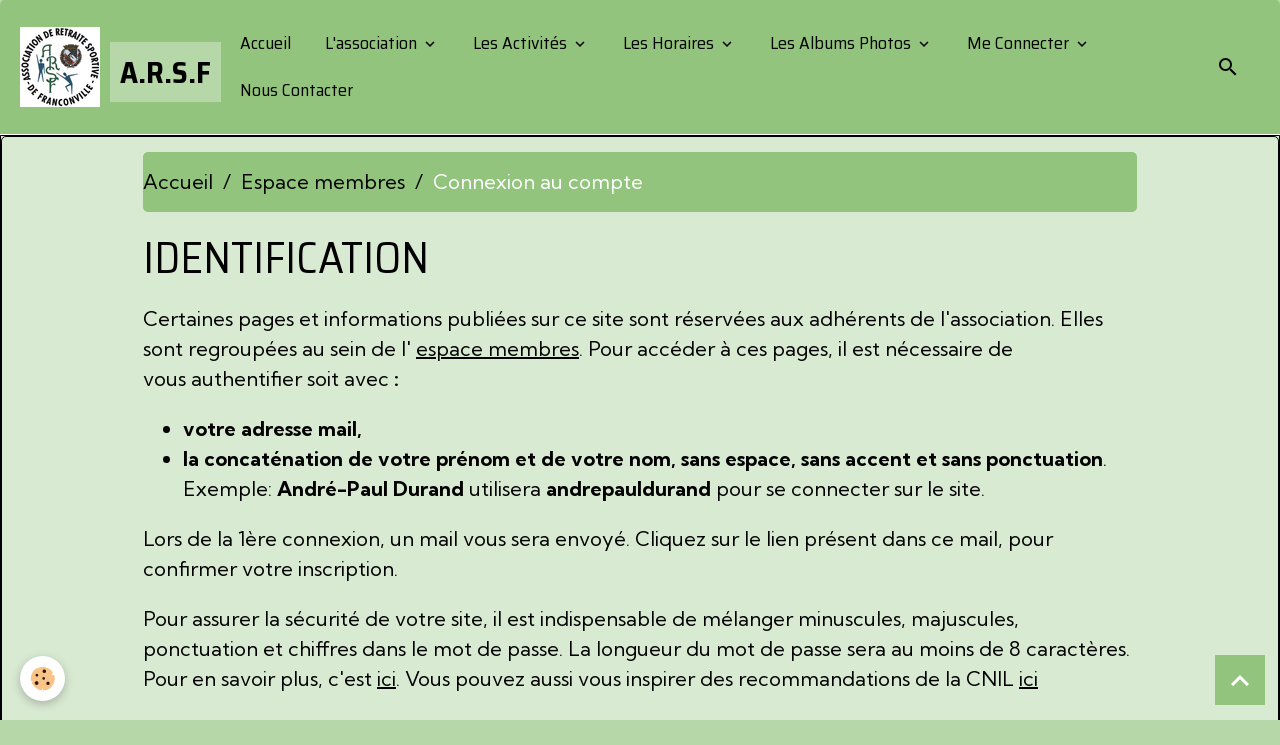

--- FILE ---
content_type: text/html; charset=UTF-8
request_url: https://www.arsf.fr/members/connect/
body_size: 170038
content:

<!DOCTYPE html>
<html lang="fr">
    <head>
        <title>Connexion au compte</title>
        <meta name="theme-color" content="rgb(147, 196, 125)">
        <meta name="msapplication-navbutton-color" content="rgb(147, 196, 125)">
        <!-- METATAGS -->
        <!-- rebirth / basic -->
<!--[if IE]>
<meta http-equiv="X-UA-Compatible" content="IE=edge">
<![endif]-->
<meta charset="utf-8">
<meta name="viewport" content="width=device-width, initial-scale=1, shrink-to-fit=no">
    <link href="//www.arsf.fr/themes/designlines/bottomsite/index.css?v=1763895706" rel="stylesheet">
    <link rel="canonical" href="https://www.arsf.fr/members/connect/">
<meta name="generator" content="e-monsite (e-monsite.com)">

    <link rel="icon" href="https://www.arsf.fr/medias/site/favicon/faticom-arsf-200x200.gif">

<link href="https://fonts.googleapis.com/css?family=Krona%20One:300,400,700%7CKumbh%20Sans:300,400,700%7CMulish:300,400,700%7CSaira%20Semi%20Condensed:300,400,700%7CInter:300,400,700%7CSpecial%20Elite:300,400,700&amp;display=swap" rel="stylesheet">

    
    <link rel="preconnect" href="https://fonts.googleapis.com">
    <link rel="preconnect" href="https://fonts.gstatic.com" crossorigin="anonymous">
    <link href="https://fonts.googleapis.com/css?family=Mulish:300,300italic,400,400italic,700,700italic&display=swap" rel="stylesheet">

    <link href="//www.arsf.fr/themes/combined.css?v=6_1642769533_568" rel="stylesheet">


<link rel="preload" href="//www.arsf.fr/medias/static/themes/bootstrap_v4/js/jquery-3.6.3.min.js?v=26012023" as="script">
<script src="//www.arsf.fr/medias/static/themes/bootstrap_v4/js/jquery-3.6.3.min.js?v=26012023"></script>
<link rel="preload" href="//www.arsf.fr/medias/static/themes/bootstrap_v4/js/popper.min.js?v=31012023" as="script">
<script src="//www.arsf.fr/medias/static/themes/bootstrap_v4/js/popper.min.js?v=31012023"></script>
<link rel="preload" href="//www.arsf.fr/medias/static/themes/bootstrap_v4/js/bootstrap.min.js?v=31012023" as="script">
<script src="//www.arsf.fr/medias/static/themes/bootstrap_v4/js/bootstrap.min.js?v=31012023"></script>
    <script src="//www.arsf.fr/themes/combined.js?v=6_1642769533_568&lang=fr"></script>
<script type="application/ld+json">
    {
        "@context" : "https://schema.org/",
        "@type" : "WebSite",
        "name" : "A.R.S.F",
        "url" : "https://www.arsf.fr/"
    }
</script>




        <!-- //METATAGS -->
            <script src="//www.arsf.fr/medias/static/js/rgpd-cookies/jquery.rgpd-cookies.js?v=700"></script>
    <script>
                                    $(document).ready(function() {
            $.RGPDCookies({
                theme: 'bootstrap_v4',
                site: 'www.arsf.fr',
                privacy_policy_link: '/about/privacypolicy/',
                cookies: [{"id":null,"favicon_url":"https:\/\/ssl.gstatic.com\/analytics\/20210414-01\/app\/static\/analytics_standard_icon.png","enabled":true,"model":"google_analytics","title":"Google Analytics","short_description":"Permet d'analyser les statistiques de consultation de notre site","long_description":"Indispensable pour piloter notre site internet, il permet de mesurer des indicateurs comme l\u2019affluence, les produits les plus consult\u00e9s, ou encore la r\u00e9partition g\u00e9ographique des visiteurs.","privacy_policy_url":"https:\/\/support.google.com\/analytics\/answer\/6004245?hl=fr","slug":"google-analytics"},{"id":null,"favicon_url":"","enabled":true,"model":"addthis","title":"AddThis","short_description":"Partage social","long_description":"Nous utilisons cet outil afin de vous proposer des liens de partage vers des plateformes tiers comme Twitter, Facebook, etc.","privacy_policy_url":"https:\/\/www.oracle.com\/legal\/privacy\/addthis-privacy-policy.html","slug":"addthis"}],
                modal_title: 'Gestion\u0020des\u0020cookies',
                modal_description: 'd\u00E9pose\u0020des\u0020cookies\u0020pour\u0020am\u00E9liorer\u0020votre\u0020exp\u00E9rience\u0020de\u0020navigation,\nmesurer\u0020l\u0027audience\u0020du\u0020site\u0020internet,\u0020afficher\u0020des\u0020publicit\u00E9s\u0020personnalis\u00E9es,\nr\u00E9aliser\u0020des\u0020campagnes\u0020cibl\u00E9es\u0020et\u0020personnaliser\u0020l\u0027interface\u0020du\u0020site.',
                privacy_policy_label: 'Consulter\u0020la\u0020politique\u0020de\u0020confidentialit\u00E9',
                check_all_label: 'Tout\u0020cocher',
                refuse_button: 'Refuser',
                settings_button: 'Param\u00E9trer',
                accept_button: 'Accepter',
                callback: function() {
                    // website google analytics case (with gtag), consent "on the fly"
                    if ('gtag' in window && typeof window.gtag === 'function') {
                        if (window.jsCookie.get('rgpd-cookie-google-analytics') === undefined
                            || window.jsCookie.get('rgpd-cookie-google-analytics') === '0') {
                            gtag('consent', 'update', {
                                'ad_storage': 'denied',
                                'analytics_storage': 'denied'
                            });
                        } else {
                            gtag('consent', 'update', {
                                'ad_storage': 'granted',
                                'analytics_storage': 'granted'
                            });
                        }
                    }
                }
            });
        });
    </script>
        <script async src="https://www.googletagmanager.com/gtag/js?id=G-4VN4372P6E"></script>
<script>
    window.dataLayer = window.dataLayer || [];
    function gtag(){dataLayer.push(arguments);}
    
    gtag('consent', 'default', {
        'ad_storage': 'denied',
        'analytics_storage': 'denied'
    });
    
    gtag('js', new Date());
    gtag('config', 'G-4VN4372P6E');
</script>

        
    <!-- Global site tag (gtag.js) -->
        <script async src="https://www.googletagmanager.com/gtag/js?id=UA-162609252-1"></script>
        <script>
        window.dataLayer = window.dataLayer || [];
        function gtag(){dataLayer.push(arguments);}

gtag('consent', 'default', {
            'ad_storage': 'denied',
            'analytics_storage': 'denied'
        });
        gtag('set', 'allow_ad_personalization_signals', false);
                gtag('js', new Date());
        gtag('config', 'UA-162609252-1');
        gtag('config', 'G-VTWSN0BK6T');
    </script>
                            </head>
    <body id="members_connect" data-template="default">
        

                <!-- BRAND TOP -->
        
        <!-- NAVBAR -->
                                                                                                                <nav class="navbar navbar-expand-lg radius-top" id="navbar" data-animation="sliding">
                                                                    <a aria-label="brand" class="navbar-brand d-inline-flex align-items-center" href="https://www.arsf.fr/">
                                                    <img src="https://www.arsf.fr/medias/site/logos/sigle-arsf-80px.png" alt="A.R.S.F" class="img-fluid brand-logo mr-2 d-inline-block">
                                                                        <span class="brand-titles d-lg-flex flex-column align-items-start">
                            <span class="brand-title d-inline-block">A.R.S.F</span>
                                                        <span class="brand-subtitle d-none">Association Retraite Sportive Franconville</span>
                                                    </span>
                                            </a>
                                                    <button id="buttonBurgerMenu" title="BurgerMenu" class="navbar-toggler collapsed" type="button" data-toggle="collapse" data-target="#menu">
                    <span></span>
                    <span></span>
                    <span></span>
                    <span></span>
                </button>
                <div class="collapse navbar-collapse " id="menu">
                                                                                                                <ul class="navbar-nav navbar-menu nav-all nav-all-left">
                                                                                                                                                                                            <li class="nav-item" data-index="1">
                            <a class="nav-link" href="https://www.arsf.fr/">
                                                                                                                                                                                                                                                            <i class="material-icons fa-home fa-lg"></i>
                                                                Accueil
                            </a>
                                                                                </li>
                                                                                                                                                                                                                                                                            <li class="nav-item dropdown" data-index="2">
                            <a class="nav-link dropdown-toggle" href="https://www.arsf.fr/pages/organisation/">
                                                                                                                                                                                                                                                            <i class="material-icons fa-gears md-sm"></i>
                                                                L'association
                            </a>
                                                                                        <div class="collapse dropdown-menu">
                                    <ul class="list-unstyled">
                                                                                                                                                                                                                                                                    <li>
                                                <a class="dropdown-item" href="https://www.arsf.fr/pages/organisation/le-comite-directeur/">
                                                    Le comité directeur
                                                </a>
                                                                                                                                            </li>
                                                                                                                                                                                                                                                                    <li>
                                                <a class="dropdown-item" href="https://www.arsf.fr/pages/organisation/les-animateurs-arsf/">
                                                    Les Animateurs ARSF
                                                </a>
                                                                                                                                            </li>
                                                                                                                                                                                                                                                                    <li>
                                                <a class="dropdown-item" href="https://www.arsf.fr/pages/organisation/club-informatique/">
                                                    Le Club Info
                                                </a>
                                                                                                                                            </li>
                                                                                                                                                                                                                                                                    <li>
                                                <a class="dropdown-item" href="https://www.arsf.fr/pages/organisation/formation/">
                                                    Formation
                                                </a>
                                                                                                                                            </li>
                                                                                                                                                                                                                                                                                                                                                                                                                <li class="dropdown">
                                                <a class="dropdown-item dropdown-toggle" href="https://www.arsf.fr/pages/organisation/les-instances/">
                                                    Les instances
                                                </a>
                                                                                                                                                    <div class="collapse dropdown-menu dropdown-submenu">
                                                        <ul class="list-unstyled">
                                                                                                                            <li>
                                                                    <a class="dropdown-item" href="https://www.arsf.fr/pages/organisation/les-instances/l-essentiel-de-ffrs-360.html">L' essentiel de FFRS360</a>
                                                                </li>
                                                                                                                            <li>
                                                                    <a class="dropdown-item" href="https://www.arsf.fr/pages/organisation/les-instances/en-savoir-plus-sur-l-association.html">Les Instances</a>
                                                                </li>
                                                                                                                        <li class="dropdown-menu-root">
                                                                <a class="dropdown-item" href="https://www.arsf.fr/pages/organisation/les-instances/">Les instances</a>
                                                            </li>
                                                        </ul>
                                                    </div>
                                                                                            </li>
                                                                                                                                                                                                                                                                    <li>
                                                <a class="dropdown-item" href="https://www.arsf.fr/pages/organisation/adhesion-2021-2022-1725814924-1756130528.html">
                                                    L' adhésion 2025-2026
                                                </a>
                                                                                                                                            </li>
                                                                                                                                                                                                                                                                    <li>
                                                <a class="dropdown-item" href="https://www.arsf.fr/pages/organisation/les-trois-presidents-2.html">
                                                    Les présidents
                                                </a>
                                                                                                                                            </li>
                                                                                                                                                                                                                                                                    <li>
                                                <a class="dropdown-item" href="https://www.arsf.fr/pages/organisation/l-equipe-info.html">
                                                    L' équipe Info
                                                </a>
                                                                                                                                            </li>
                                                                                                                                                                                                                                                                    <li>
                                                <a class="dropdown-item" href="https://www.arsf.fr/pages/organisation/le-site.html">
                                                    Le Site
                                                </a>
                                                                                                                                            </li>
                                                                                                                                                                                                                                                                    <li>
                                                <a class="dropdown-item" href="https://www.arsf.fr/pages/organisation/que-fait-on-dans-notre-association.html">
                                                    Que fait-on à l'ARSF
                                                </a>
                                                                                                                                            </li>
                                                                                                                                                                                                                                                                    <li>
                                                <a class="dropdown-item" href="https://www.arsf.fr/pages/organisation/les-references.html">
                                                    L' annuaire
                                                </a>
                                                                                                                                            </li>
                                                                                <li class="dropdown-menu-root">
                                            <a class="dropdown-item" href="https://www.arsf.fr/pages/organisation/">L'association</a>
                                        </li>
                                    </ul>
                                </div>
                                                    </li>
                                                                                                                                                                                                                                                                            <li class="nav-item dropdown" data-index="3">
                            <a class="nav-link dropdown-toggle" href="https://www.arsf.fr/pages/activites/">
                                                                                                                                                                                                                                                            <i class="material-icons fa-bicycle md-sm"></i>
                                                                Les Activités
                            </a>
                                                                                        <div class="collapse dropdown-menu">
                                    <ul class="list-unstyled">
                                                                                                                                                                                                                                                                    <li>
                                                <a class="dropdown-item" href="https://www.arsf.fr/pages/activites/festivites/">
                                                    Festivités
                                                </a>
                                                                                                                                            </li>
                                                                                                                                                                                                                                                                                                                                                                                                                <li class="dropdown">
                                                <a class="dropdown-item dropdown-toggle" href="https://www.arsf.fr/pages/activites/groupes-musicaux/">
                                                    Groupes musicaux
                                                </a>
                                                                                                                                                    <div class="collapse dropdown-menu dropdown-submenu">
                                                        <ul class="list-unstyled">
                                                                                                                            <li>
                                                                    <a class="dropdown-item" href="https://www.arsf.fr/pages/activites/groupes-musicaux/passeurs-de-reves.html">Passeurs de rêves</a>
                                                                </li>
                                                                                                                        <li class="dropdown-menu-root">
                                                                <a class="dropdown-item" href="https://www.arsf.fr/pages/activites/groupes-musicaux/">Groupes musicaux</a>
                                                            </li>
                                                        </ul>
                                                    </div>
                                                                                            </li>
                                                                                                                                                                                                                                                                                                                                                                                                                <li class="dropdown">
                                                <a class="dropdown-item dropdown-toggle" href="https://www.arsf.fr/pages/activites/indoor/">
                                                    Indoor
                                                </a>
                                                                                                                                                    <div class="collapse dropdown-menu dropdown-submenu">
                                                        <ul class="list-unstyled">
                                                                                                                            <li>
                                                                    <a class="dropdown-item" href="https://www.arsf.fr/pages/activites/indoor/activ-memoire.html">Activ'Mémoire</a>
                                                                </li>
                                                                                                                            <li>
                                                                    <a class="dropdown-item" href="https://www.arsf.fr/pages/activites/indoor/activites-aquatiques.html">Activités aquatiques</a>
                                                                </li>
                                                                                                                            <li>
                                                                    <a class="dropdown-item" href="https://www.arsf.fr/pages/activites/indoor/activites-gymniques.html">Activités gymniques</a>
                                                                </li>
                                                                                                                            <li>
                                                                    <a class="dropdown-item" href="https://www.arsf.fr/pages/activites/indoor/badminton.html">Badminton/Pickleball</a>
                                                                </li>
                                                                                                                            <li>
                                                                    <a class="dropdown-item" href="https://www.arsf.fr/pages/activites/indoor/bowling.html">Bowling</a>
                                                                </li>
                                                                                                                            <li>
                                                                    <a class="dropdown-item" href="https://www.arsf.fr/pages/activites/indoor/country.html">Country</a>
                                                                </li>
                                                                                                                            <li>
                                                                    <a class="dropdown-item" href="https://www.arsf.fr/pages/activites/indoor/activites-dansees.html">Danses en ligne</a>
                                                                </li>
                                                                                                                            <li>
                                                                    <a class="dropdown-item" href="https://www.arsf.fr/pages/activites/indoor/cours-informatique.html">Cours informatique</a>
                                                                </li>
                                                                                                                            <li>
                                                                    <a class="dropdown-item" href="https://www.arsf.fr/pages/activites/indoor/fitness.html">Fitness</a>
                                                                </li>
                                                                                                                            <li>
                                                                    <a class="dropdown-item" href="https://www.arsf.fr/pages/activites/indoor/s-m-s.html">S.M.S.</a>
                                                                </li>
                                                                                                                            <li>
                                                                    <a class="dropdown-item" href="https://www.arsf.fr/pages/activites/indoor/zumba-fitness-streching-1.html">Stretching</a>
                                                                </li>
                                                                                                                            <li>
                                                                    <a class="dropdown-item" href="https://www.arsf.fr/pages/activites/indoor/tennis.html">Tennis</a>
                                                                </li>
                                                                                                                            <li>
                                                                    <a class="dropdown-item" href="https://www.arsf.fr/pages/activites/indoor/tennis-de-table.html">Tennis de table</a>
                                                                </li>
                                                                                                                            <li>
                                                                    <a class="dropdown-item" href="https://www.arsf.fr/pages/activites/indoor/tir-a-l-arc.html">Tir à l'arc</a>
                                                                </li>
                                                                                                                        <li class="dropdown-menu-root">
                                                                <a class="dropdown-item" href="https://www.arsf.fr/pages/activites/indoor/">Indoor</a>
                                                            </li>
                                                        </ul>
                                                    </div>
                                                                                            </li>
                                                                                                                                                                                                                                                                                                                                                                                                                <li class="dropdown">
                                                <a class="dropdown-item dropdown-toggle" href="https://www.arsf.fr/pages/activites/outdoor/">
                                                    Outdoor
                                                </a>
                                                                                                                                                    <div class="collapse dropdown-menu dropdown-submenu">
                                                        <ul class="list-unstyled">
                                                                                                                            <li>
                                                                    <a class="dropdown-item" href="https://www.arsf.fr/pages/activites/outdoor/cyclotourisme.html">Cyclotourisme</a>
                                                                </li>
                                                                                                                            <li>
                                                                    <a class="dropdown-item" href="https://www.arsf.fr/pages/activites/outdoor/golf.html">Golf</a>
                                                                </li>
                                                                                                                            <li>
                                                                    <a class="dropdown-item" href="https://www.arsf.fr/pages/activites/outdoor/marche-nordique.html">Marche nordique</a>
                                                                </li>
                                                                                                                            <li>
                                                                    <a class="dropdown-item" href="https://www.arsf.fr/pages/activites/outdoor/petanque.html">Pétanque</a>
                                                                </li>
                                                                                                                            <li>
                                                                    <a class="dropdown-item" href="https://www.arsf.fr/pages/activites/outdoor/promenades.html">Promenades</a>
                                                                </li>
                                                                                                                            <li>
                                                                    <a class="dropdown-item" href="https://www.arsf.fr/pages/activites/outdoor/randonnee-pedestre-de-proximite.html">Randonnée de proximité</a>
                                                                </li>
                                                                                                                            <li>
                                                                    <a class="dropdown-item" href="https://www.arsf.fr/pages/activites/outdoor/randonnee-pedestre.html">Randonnée pédestre</a>
                                                                </li>
                                                                                                                            <li>
                                                                    <a class="dropdown-item" href="https://www.arsf.fr/pages/activites/outdoor/swin-golf.html">Swin golf</a>
                                                                </li>
                                                                                                                        <li class="dropdown-menu-root">
                                                                <a class="dropdown-item" href="https://www.arsf.fr/pages/activites/outdoor/">Outdoor</a>
                                                            </li>
                                                        </ul>
                                                    </div>
                                                                                            </li>
                                                                                                                                                                                                                                                                                                                                                                                                                <li class="dropdown">
                                                <a class="dropdown-item dropdown-toggle" href="https://www.arsf.fr/pages/activites/activites-culturelles/">
                                                    Jeux
                                                </a>
                                                                                                                                                    <div class="collapse dropdown-menu dropdown-submenu">
                                                        <ul class="list-unstyled">
                                                                                                                            <li>
                                                                    <a class="dropdown-item" href="https://www.arsf.fr/pages/activites/activites-culturelles/jeux-de-societe.html">Jeux de société</a>
                                                                </li>
                                                                                                                            <li>
                                                                    <a class="dropdown-item" href="https://www.arsf.fr/pages/activites/activites-culturelles/tarot.html">Tarot</a>
                                                                </li>
                                                                                                                        <li class="dropdown-menu-root">
                                                                <a class="dropdown-item" href="https://www.arsf.fr/pages/activites/activites-culturelles/">Jeux</a>
                                                            </li>
                                                        </ul>
                                                    </div>
                                                                                            </li>
                                                                                                                                                                                                                                                                                                                                                                                                                <li class="dropdown">
                                                <a class="dropdown-item dropdown-toggle" href="https://www.arsf.fr/pages/activites/sorties-culturelles/">
                                                    Culture
                                                </a>
                                                                                                                                                    <div class="collapse dropdown-menu dropdown-submenu">
                                                        <ul class="list-unstyled">
                                                                                                                            <li>
                                                                    <a class="dropdown-item" href="https://www.arsf.fr/pages/activites/sorties-culturelles/cinema.html">Cinéma</a>
                                                                </li>
                                                                                                                            <li>
                                                                    <a class="dropdown-item" href="https://www.arsf.fr/pages/activites/sorties-culturelles/sorites.html">Sorties</a>
                                                                </li>
                                                                                                                            <li>
                                                                    <a class="dropdown-item" href="https://www.arsf.fr/pages/activites/sorties-culturelles/au-theatre-cet-apres-midi.html">Théâtre</a>
                                                                </li>
                                                                                                                        <li class="dropdown-menu-root">
                                                                <a class="dropdown-item" href="https://www.arsf.fr/pages/activites/sorties-culturelles/">Culture</a>
                                                            </li>
                                                        </ul>
                                                    </div>
                                                                                            </li>
                                                                                                                                                                                                                                                                    <li>
                                                <a class="dropdown-item" href="https://www.arsf.fr/pages/activites/les-petites-mains/">
                                                    Les Petites Mains
                                                </a>
                                                                                                                                            </li>
                                                                                                                                                                                                                                                                    <li>
                                                <a class="dropdown-item" href="https://www.arsf.fr/pages/activites/tourisme/">
                                                    Tourisme
                                                </a>
                                                                                                                                            </li>
                                                                                                                                                                                                                                                                                                                                                                                                                <li class="dropdown">
                                                <a class="dropdown-item dropdown-toggle" href="https://www.arsf.fr/pages/activites/-/">
                                                    ...
                                                </a>
                                                                                                                                                    <div class="collapse dropdown-menu dropdown-submenu">
                                                        <ul class="list-unstyled">
                                                                                                                            <li>
                                                                    <a class="dropdown-item" href="https://www.arsf.fr/pages/activites/-/les-annulations/">Les annulations</a>
                                                                </li>
                                                                                                                            <li>
                                                                    <a class="dropdown-item" href="https://www.arsf.fr/pages/activites/-/les-inscriptions/">Les inscriptions</a>
                                                                </li>
                                                                                                                            <li>
                                                                    <a class="dropdown-item" href="https://www.arsf.fr/pages/activites/-/reservations/">Les réservations</a>
                                                                </li>
                                                                                                                        <li class="dropdown-menu-root">
                                                                <a class="dropdown-item" href="https://www.arsf.fr/pages/activites/-/">...</a>
                                                            </li>
                                                        </ul>
                                                    </div>
                                                                                            </li>
                                                                                <li class="dropdown-menu-root">
                                            <a class="dropdown-item" href="https://www.arsf.fr/pages/activites/">Les Activités</a>
                                        </li>
                                    </ul>
                                </div>
                                                    </li>
                                                                                                                                                                                                                                                                            <li class="nav-item dropdown" data-index="4">
                            <a class="nav-link dropdown-toggle" href="https://www.arsf.fr/agenda/">
                                                                                                                                                                                                                                                            <i class="material-icons fa-calendar fa-lg"></i>
                                                                Les Horaires
                            </a>
                                                                                        <div class="collapse dropdown-menu">
                                    <ul class="list-unstyled">
                                                                                                                                                                                                                                                                                                                                                                                                                <li class="dropdown">
                                                <a class="dropdown-item dropdown-toggle" href="https://www.arsf.fr/agenda/evenements-organises-par-l-association/">
                                                    L'association
                                                </a>
                                                                                                                                                    <div class="collapse dropdown-menu dropdown-submenu">
                                                        <ul class="list-unstyled">
                                                                                                                            <li>
                                                                    <a class="dropdown-item" href="https://www.arsf.fr/agenda/evenements-organises-par-l-association/bureau/" onclick="window.open(this.href);return false;">Bureau</a>
                                                                </li>
                                                                                                                            <li>
                                                                    <a class="dropdown-item" href="https://www.arsf.fr/agenda/evenements-organises-par-l-association/le-comite-directeur/" onclick="window.open(this.href);return false;">Le comité directeur</a>
                                                                </li>
                                                                                                                            <li>
                                                                    <a class="dropdown-item" href="https://www.arsf.fr/agenda/evenements-organises-par-l-association/les-animateurs-arsf/" onclick="window.open(this.href);return false;">Les Animateurs ARSF</a>
                                                                </li>
                                                                                                                            <li>
                                                                    <a class="dropdown-item" href="https://www.arsf.fr/agenda/evenements-organises-par-l-association/formation/" onclick="window.open(this.href);return false;">Formation</a>
                                                                </li>
                                                                                                                        <li class="dropdown-menu-root">
                                                                <a class="dropdown-item" href="https://www.arsf.fr/agenda/evenements-organises-par-l-association/">L'association</a>
                                                            </li>
                                                        </ul>
                                                    </div>
                                                                                            </li>
                                                                                                                                                                                                                                                                    <li>
                                                <a class="dropdown-item" href="https://www.arsf.fr/agenda/festivites/" onclick="window.open(this.href);return false;">
                                                    Festivités
                                                </a>
                                                                                                                                            </li>
                                                                                                                                                                                                                                                                                                                                                                                                                <li class="dropdown">
                                                <a class="dropdown-item dropdown-toggle" href="https://www.arsf.fr/agenda/indoor/">
                                                    Indoor
                                                </a>
                                                                                                                                                    <div class="collapse dropdown-menu dropdown-submenu">
                                                        <ul class="list-unstyled">
                                                                                                                            <li>
                                                                    <a class="dropdown-item" href="https://www.arsf.fr/agenda/indoor/activ-memoire/" onclick="window.open(this.href);return false;">Activ'Mémoire</a>
                                                                </li>
                                                                                                                            <li>
                                                                    <a class="dropdown-item" href="https://www.arsf.fr/agenda/indoor/activites-aquatiques/" onclick="window.open(this.href);return false;">Activités aquatiques</a>
                                                                </li>
                                                                                                                            <li>
                                                                    <a class="dropdown-item" href="https://www.arsf.fr/agenda/indoor/activites-gymniques/" onclick="window.open(this.href);return false;">Activités gymniques</a>
                                                                </li>
                                                                                                                            <li>
                                                                    <a class="dropdown-item" href="https://www.arsf.fr/agenda/indoor/badminton/" onclick="window.open(this.href);return false;">Badminton</a>
                                                                </li>
                                                                                                                            <li>
                                                                    <a class="dropdown-item" href="https://www.arsf.fr/agenda/indoor/bowling/" onclick="window.open(this.href);return false;">Bowling</a>
                                                                </li>
                                                                                                                            <li>
                                                                    <a class="dropdown-item" href="https://www.arsf.fr/agenda/indoor/country/" onclick="window.open(this.href);return false;">Country</a>
                                                                </li>
                                                                                                                            <li>
                                                                    <a class="dropdown-item" href="https://www.arsf.fr/agenda/indoor/cours-d-informatique/" onclick="window.open(this.href);return false;">Cours informatique</a>
                                                                </li>
                                                                                                                            <li>
                                                                    <a class="dropdown-item" href="https://www.arsf.fr/agenda/indoor/activites-dansees/" onclick="window.open(this.href);return false;">Danses en ligne</a>
                                                                </li>
                                                                                                                            <li>
                                                                    <a class="dropdown-item" href="https://www.arsf.fr/agenda/indoor/fitness/" onclick="window.open(this.href);return false;">Fitness</a>
                                                                </li>
                                                                                                                            <li>
                                                                    <a class="dropdown-item" href="https://www.arsf.fr/agenda/indoor/s-m-s/" onclick="window.open(this.href);return false;">S.M.S.</a>
                                                                </li>
                                                                                                                            <li>
                                                                    <a class="dropdown-item" href="https://www.arsf.fr/agenda/indoor/zumba-fitness-stretching/" onclick="window.open(this.href);return false;">Stretching</a>
                                                                </li>
                                                                                                                            <li>
                                                                    <a class="dropdown-item" href="https://www.arsf.fr/agenda/indoor/tennis-de-table/" onclick="window.open(this.href);return false;">Tennis de table</a>
                                                                </li>
                                                                                                                            <li>
                                                                    <a class="dropdown-item" href="https://www.arsf.fr/agenda/indoor/tir-a-l-arc/" onclick="window.open(this.href);return false;">Tir à l'arc</a>
                                                                </li>
                                                                                                                            <li>
                                                                    <a class="dropdown-item" href="https://www.arsf.fr/agenda/indoor/tennis/" onclick="window.open(this.href);return false;">Tennis</a>
                                                                </li>
                                                                                                                        <li class="dropdown-menu-root">
                                                                <a class="dropdown-item" href="https://www.arsf.fr/agenda/indoor/">Indoor</a>
                                                            </li>
                                                        </ul>
                                                    </div>
                                                                                            </li>
                                                                                                                                                                                                                                                                                                                                                                                                                <li class="dropdown">
                                                <a class="dropdown-item dropdown-toggle" href="https://www.arsf.fr/agenda/outdoor/">
                                                    Outdoor
                                                </a>
                                                                                                                                                    <div class="collapse dropdown-menu dropdown-submenu">
                                                        <ul class="list-unstyled">
                                                                                                                            <li>
                                                                    <a class="dropdown-item" href="https://www.arsf.fr/agenda/outdoor/cyclotourisme/" onclick="window.open(this.href);return false;">Cyclotourisme</a>
                                                                </li>
                                                                                                                            <li>
                                                                    <a class="dropdown-item" href="https://www.arsf.fr/agenda/outdoor/golf/" onclick="window.open(this.href);return false;">Golf</a>
                                                                </li>
                                                                                                                            <li>
                                                                    <a class="dropdown-item" href="https://www.arsf.fr/agenda/outdoor/marche-nordique/" onclick="window.open(this.href);return false;">Marche nordique</a>
                                                                </li>
                                                                                                                            <li>
                                                                    <a class="dropdown-item" href="https://www.arsf.fr/agenda/outdoor/petanque/" onclick="window.open(this.href);return false;">Pétanque</a>
                                                                </li>
                                                                                                                            <li>
                                                                    <a class="dropdown-item" href="https://www.arsf.fr/agenda/outdoor/promenades/" onclick="window.open(this.href);return false;">Promenades</a>
                                                                </li>
                                                                                                                            <li>
                                                                    <a class="dropdown-item" href="https://www.arsf.fr/agenda/outdoor/randonnee-pedestre-de-proximite/" onclick="window.open(this.href);return false;">Randonnée de proximité</a>
                                                                </li>
                                                                                                                            <li>
                                                                    <a class="dropdown-item" href="https://www.arsf.fr/agenda/outdoor/randonnee-pedestre/" onclick="window.open(this.href);return false;">Randonnée pédestre</a>
                                                                </li>
                                                                                                                            <li>
                                                                    <a class="dropdown-item" href="https://www.arsf.fr/agenda/outdoor/swin-golf/" onclick="window.open(this.href);return false;">Swin golf</a>
                                                                </li>
                                                                                                                        <li class="dropdown-menu-root">
                                                                <a class="dropdown-item" href="https://www.arsf.fr/agenda/outdoor/">Outdoor</a>
                                                            </li>
                                                        </ul>
                                                    </div>
                                                                                            </li>
                                                                                                                                                                                                                                                                                                                                                                                                                <li class="dropdown">
                                                <a class="dropdown-item dropdown-toggle" href="https://www.arsf.fr/agenda/groupes-musicaux/">
                                                    Groupes musicaux
                                                </a>
                                                                                                                                                    <div class="collapse dropdown-menu dropdown-submenu">
                                                        <ul class="list-unstyled">
                                                                                                                            <li>
                                                                    <a class="dropdown-item" href="https://www.arsf.fr/agenda/groupes-musicaux/passeurs-de-reves/" onclick="window.open(this.href);return false;">Passeurs de rêves</a>
                                                                </li>
                                                                                                                        <li class="dropdown-menu-root">
                                                                <a class="dropdown-item" href="https://www.arsf.fr/agenda/groupes-musicaux/">Groupes musicaux</a>
                                                            </li>
                                                        </ul>
                                                    </div>
                                                                                            </li>
                                                                                                                                                                                                                                                                                                                                                                                                                <li class="dropdown">
                                                <a class="dropdown-item dropdown-toggle" href="https://www.arsf.fr/agenda/jeux/">
                                                    Jeux
                                                </a>
                                                                                                                                                    <div class="collapse dropdown-menu dropdown-submenu">
                                                        <ul class="list-unstyled">
                                                                                                                            <li>
                                                                    <a class="dropdown-item" href="https://www.arsf.fr/agenda/jeux/tarot/" onclick="window.open(this.href);return false;">Tarot</a>
                                                                </li>
                                                                                                                            <li>
                                                                    <a class="dropdown-item" href="https://www.arsf.fr/agenda/jeux/jeux-de-societe/" onclick="window.open(this.href);return false;">Jeux de société</a>
                                                                </li>
                                                                                                                        <li class="dropdown-menu-root">
                                                                <a class="dropdown-item" href="https://www.arsf.fr/agenda/jeux/">Jeux</a>
                                                            </li>
                                                        </ul>
                                                    </div>
                                                                                            </li>
                                                                                                                                                                                                                                                                                                                                                                                                                <li class="dropdown">
                                                <a class="dropdown-item dropdown-toggle" href="https://www.arsf.fr/agenda/activites-culturelles/">
                                                    Culture
                                                </a>
                                                                                                                                                    <div class="collapse dropdown-menu dropdown-submenu">
                                                        <ul class="list-unstyled">
                                                                                                                            <li>
                                                                    <a class="dropdown-item" href="https://www.arsf.fr/agenda/activites-culturelles/cinema/" onclick="window.open(this.href);return false;">Cinéma</a>
                                                                </li>
                                                                                                                            <li>
                                                                    <a class="dropdown-item" href="https://www.arsf.fr/agenda/activites-culturelles/sorties/" onclick="window.open(this.href);return false;">Sorties</a>
                                                                </li>
                                                                                                                            <li>
                                                                    <a class="dropdown-item" href="https://www.arsf.fr/agenda/activites-culturelles/au-theatre-cet-apres-midi/" onclick="window.open(this.href);return false;">Théâtre</a>
                                                                </li>
                                                                                                                        <li class="dropdown-menu-root">
                                                                <a class="dropdown-item" href="https://www.arsf.fr/agenda/activites-culturelles/">Culture</a>
                                                            </li>
                                                        </ul>
                                                    </div>
                                                                                            </li>
                                                                                                                                                                                                                                                                    <li>
                                                <a class="dropdown-item" href="https://www.arsf.fr/agenda/sejours-touristiques/" onclick="window.open(this.href);return false;">
                                                    Tourisme
                                                </a>
                                                                                                                                            </li>
                                                                                                                                                                                                                                                                    <li>
                                                <a class="dropdown-item" href="https://www.arsf.fr/agenda/les-petites-mains/" onclick="window.open(this.href);return false;">
                                                    Les Petites Mains
                                                </a>
                                                                                                                                            </li>
                                                                                                                                                                                                                                                                    <li>
                                                <a class="dropdown-item" href="https://www.arsf.fr/agenda/le-club-info/" onclick="window.open(this.href);return false;">
                                                    Le Club Info
                                                </a>
                                                                                                                                            </li>
                                                                                                                                                                                                                                                                                                                                                                                                                <li class="dropdown">
                                                <a class="dropdown-item dropdown-toggle" href="https://www.arsf.fr/agenda/-/">
                                                    ...
                                                </a>
                                                                                                                                                    <div class="collapse dropdown-menu dropdown-submenu">
                                                        <ul class="list-unstyled">
                                                                                                                            <li>
                                                                    <a class="dropdown-item" href="https://www.arsf.fr/agenda/-/exceptionnel/" onclick="window.open(this.href);return false;">A la une</a>
                                                                </li>
                                                                                                                            <li>
                                                                    <a class="dropdown-item" href="https://www.arsf.fr/agenda/-/annulations/" onclick="window.open(this.href);return false;">Annulations</a>
                                                                </li>
                                                                                                                            <li>
                                                                    <a class="dropdown-item" href="https://www.arsf.fr/agenda/-/autres-clubs/" onclick="window.open(this.href);return false;">Autres Clubs</a>
                                                                </li>
                                                                                                                            <li>
                                                                    <a class="dropdown-item" href="https://www.arsf.fr/agenda/-/inscriptions/" onclick="window.open(this.href);return false;">Inscriptions</a>
                                                                </li>
                                                                                                                            <li>
                                                                    <a class="dropdown-item" href="https://www.arsf.fr/agenda/-/instances/" onclick="window.open(this.href);return false;">Instances</a>
                                                                </li>
                                                                                                                            <li>
                                                                    <a class="dropdown-item" href="https://www.arsf.fr/agenda/-/latitude/" onclick="window.open(this.href);return false;">Latitude (bureau)</a>
                                                                </li>
                                                                                                                            <li>
                                                                    <a class="dropdown-item" href="https://www.arsf.fr/agenda/-/latitude-salle-de-danse/" onclick="window.open(this.href);return false;">Latitude (salle de danse)</a>
                                                                </li>
                                                                                                                            <li>
                                                                    <a class="dropdown-item" href="https://www.arsf.fr/agenda/-/reservations/" onclick="window.open(this.href);return false;">Réservations</a>
                                                                </li>
                                                                                                                            <li>
                                                                    <a class="dropdown-item" href="https://www.arsf.fr/agenda/-/rencontres-tennis-de-table/" onclick="window.open(this.href);return false;">Rencontres Tennis de Table</a>
                                                                </li>
                                                                                                                        <li class="dropdown-menu-root">
                                                                <a class="dropdown-item" href="https://www.arsf.fr/agenda/-/">...</a>
                                                            </li>
                                                        </ul>
                                                    </div>
                                                                                            </li>
                                                                                <li class="dropdown-menu-root">
                                            <a class="dropdown-item" href="https://www.arsf.fr/agenda/">Les Horaires</a>
                                        </li>
                                    </ul>
                                </div>
                                                    </li>
                                                                                                                                                                                                                                                                            <li class="nav-item dropdown" data-index="5">
                            <a class="nav-link dropdown-toggle" href="https://www.arsf.fr/album-photos/">
                                                                                                                                                                                                                                                            <i class="material-icons fa-photo fa-lg"></i>
                                                                Les Albums Photos
                            </a>
                                                                                        <div class="collapse dropdown-menu">
                                    <ul class="list-unstyled">
                                                                                                                                                                                                                                                                                                                                                                                                                <li class="dropdown">
                                                <a class="dropdown-item dropdown-toggle" href="https://www.arsf.fr/album-photos/accueil/">
                                                    Accueil
                                                </a>
                                                                                                                                                    <div class="collapse dropdown-menu dropdown-submenu">
                                                        <ul class="list-unstyled">
                                                                                                                            <li>
                                                                    <a class="dropdown-item" href="https://www.arsf.fr/album-photos/accueil/presentation/" onclick="window.open(this.href);return false;">présentation</a>
                                                                </li>
                                                                                                                        <li class="dropdown-menu-root">
                                                                <a class="dropdown-item" href="https://www.arsf.fr/album-photos/accueil/">Accueil</a>
                                                            </li>
                                                        </ul>
                                                    </div>
                                                                                            </li>
                                                                                                                                                                                                                                                                                                                                                                                                                <li class="dropdown">
                                                <a class="dropdown-item dropdown-toggle" href="https://www.arsf.fr/album-photos/l-association/">
                                                    L'association
                                                </a>
                                                                                                                                                    <div class="collapse dropdown-menu dropdown-submenu">
                                                        <ul class="list-unstyled">
                                                                                                                            <li>
                                                                    <a class="dropdown-item" href="https://www.arsf.fr/album-photos/l-association/26-avril-2025-inauguration-espace-latitude/" onclick="window.open(this.href);return false;">26 avril 2025 - Inauguration Espace Latitude</a>
                                                                </li>
                                                                                                                            <li>
                                                                    <a class="dropdown-item" href="https://www.arsf.fr/album-photos/l-association/ag-2022-2023-du-17-octobre-2023/" onclick="window.open(this.href);return false;">AG 2022-2023 du 17 octobre 2023</a>
                                                                </li>
                                                                                                                            <li>
                                                                    <a class="dropdown-item" href="https://www.arsf.fr/album-photos/l-association/la-preparation-des-adhesions-2023-2024/" onclick="window.open(this.href);return false;">La préparation des adhésions 2023-2024</a>
                                                                </li>
                                                                                                                            <li>
                                                                    <a class="dropdown-item" href="https://www.arsf.fr/album-photos/l-association/ag-2021-2022-du-18-octobre-2022/" onclick="window.open(this.href);return false;">AG 2021-2022 du 18 octobre 2022</a>
                                                                </li>
                                                                                                                            <li>
                                                                    <a class="dropdown-item" href="https://www.arsf.fr/album-photos/l-association/2022-le-forum/" onclick="window.open(this.href);return false;">2022 Le Forum</a>
                                                                </li>
                                                                                                                            <li>
                                                                    <a class="dropdown-item" href="https://www.arsf.fr/album-photos/l-association/assemble-e-ge-ne-rale-octobre-2021/" onclick="window.open(this.href);return false;">AG 2020-2021 du 12 Octobre 2021</a>
                                                                </li>
                                                                                                                            <li>
                                                                    <a class="dropdown-item" href="https://www.arsf.fr/album-photos/l-association/ag-du-15-octobre/" onclick="window.open(this.href);return false;">AG 2019-2020 du 15 Octobre 2019</a>
                                                                </li>
                                                                                                                            <li>
                                                                    <a class="dropdown-item" href="https://www.arsf.fr/album-photos/l-association/claude-besnard/" onclick="window.open(this.href);return false;">Claude Besnard</a>
                                                                </li>
                                                                                                                            <li>
                                                                    <a class="dropdown-item" href="https://www.arsf.fr/album-photos/l-association/ag-2023-2024-du-17-octobre-2024/" onclick="window.open(this.href);return false;">AG 2023-2024 du 17 Octobre 2024</a>
                                                                </li>
                                                                                                                            <li>
                                                                    <a class="dropdown-item" href="https://www.arsf.fr/album-photos/l-association/27-janvier-2025-remise-du-label/" onclick="window.open(this.href);return false;">27 janvier 2025 - Remise du Label</a>
                                                                </li>
                                                                                                                            <li>
                                                                    <a class="dropdown-item" href="https://www.arsf.fr/album-photos/l-association/7-janvier-2025-deces-de-jean-marc/" onclick="window.open(this.href);return false;">7 janvier 2025 - Décès de Jean-Marc</a>
                                                                </li>
                                                                                                                            <li>
                                                                    <a class="dropdown-item" href="https://www.arsf.fr/album-photos/l-association/01-janvier-2025-voeux-de-la-presidente/" onclick="window.open(this.href);return false;">01 janvier 2025 - Voeux de la Présidente</a>
                                                                </li>
                                                                                                                            <li>
                                                                    <a class="dropdown-item" href="https://www.arsf.fr/album-photos/l-association/01-juillet-2025-vacances/" onclick="window.open(this.href);return false;">01 juillet 2025 - vacances</a>
                                                                </li>
                                                                                                                            <li>
                                                                    <a class="dropdown-item" href="https://www.arsf.fr/album-photos/l-association/juillet-2025-reinscriptions-2025-2026/" onclick="window.open(this.href);return false;">Juillet 2025 - Réinscriptions 2025/2026</a>
                                                                </li>
                                                                                                                            <li>
                                                                    <a class="dropdown-item" href="https://www.arsf.fr/album-photos/l-association/2025-forum/" onclick="window.open(this.href);return false;">2025 - Forum</a>
                                                                </li>
                                                                                                                            <li>
                                                                    <a class="dropdown-item" href="https://www.arsf.fr/album-photos/l-association/ag-2024-2025-du-16-octobre-2025/" onclick="window.open(this.href);return false;">AG 2024/2025 du 16 octobre 2025</a>
                                                                </li>
                                                                                                                        <li class="dropdown-menu-root">
                                                                <a class="dropdown-item" href="https://www.arsf.fr/album-photos/l-association/">L'association</a>
                                                            </li>
                                                        </ul>
                                                    </div>
                                                                                            </li>
                                                                                                                                                                                                                                                                                                                                                                                                                <li class="dropdown">
                                                <a class="dropdown-item dropdown-toggle" href="https://www.arsf.fr/album-photos/le-comite-directeur/">
                                                    Le comité directeur
                                                </a>
                                                                                                                                                    <div class="collapse dropdown-menu dropdown-submenu">
                                                        <ul class="list-unstyled">
                                                                                                                            <li>
                                                                    <a class="dropdown-item" href="https://www.arsf.fr/album-photos/le-comite-directeur/presentation/" onclick="window.open(this.href);return false;">Présentation</a>
                                                                </li>
                                                                                                                            <li>
                                                                    <a class="dropdown-item" href="https://www.arsf.fr/album-photos/le-comite-directeur/30-octobre-2023-reunion/" onclick="window.open(this.href);return false;">30 octobre 2023 - Réunion</a>
                                                                </li>
                                                                                                                            <li>
                                                                    <a class="dropdown-item" href="https://www.arsf.fr/album-photos/le-comite-directeur/preparation-des-fetes-2023/" onclick="window.open(this.href);return false;">Préparation des fêtes 2023</a>
                                                                </li>
                                                                                                                            <li>
                                                                    <a class="dropdown-item" href="https://www.arsf.fr/album-photos/le-comite-directeur/8-janvier-2024-reunion-et-galette/" onclick="window.open(this.href);return false;">8 janvier 2024 - Réunion et galette</a>
                                                                </li>
                                                                                                                            <li>
                                                                    <a class="dropdown-item" href="https://www.arsf.fr/album-photos/le-comite-directeur/15-octobre-2024-reunion/" onclick="window.open(this.href);return false;">15 octobre 2024 - Réunion</a>
                                                                </li>
                                                                                                                            <li>
                                                                    <a class="dropdown-item" href="https://www.arsf.fr/album-photos/le-comite-directeur/preparation-des-fetes-2024/" onclick="window.open(this.href);return false;">Préparation des fêtes 2024</a>
                                                                </li>
                                                                                                                        <li class="dropdown-menu-root">
                                                                <a class="dropdown-item" href="https://www.arsf.fr/album-photos/le-comite-directeur/">Le comité directeur</a>
                                                            </li>
                                                        </ul>
                                                    </div>
                                                                                            </li>
                                                                                                                                                                                                                                                                                                                                                                                                                <li class="dropdown">
                                                <a class="dropdown-item dropdown-toggle" href="https://www.arsf.fr/album-photos/les-animateurs-arsf/">
                                                    Les Animateurs ARSF
                                                </a>
                                                                                                                                                    <div class="collapse dropdown-menu dropdown-submenu">
                                                        <ul class="list-unstyled">
                                                                                                                            <li>
                                                                    <a class="dropdown-item" href="https://www.arsf.fr/album-photos/les-animateurs-arsf/presentation/" onclick="window.open(this.href);return false;">Présentation</a>
                                                                </li>
                                                                                                                            <li>
                                                                    <a class="dropdown-item" href="https://www.arsf.fr/album-photos/les-animateurs-arsf/2023-reunion-des-animateurs/" onclick="window.open(this.href);return false;">2023 Réunion des animateurs</a>
                                                                </li>
                                                                                                                            <li>
                                                                    <a class="dropdown-item" href="https://www.arsf.fr/album-photos/les-animateurs-arsf/reunion-des-animateurs/" onclick="window.open(this.href);return false;">2019 Réunion des animateurs</a>
                                                                </li>
                                                                                                                        <li class="dropdown-menu-root">
                                                                <a class="dropdown-item" href="https://www.arsf.fr/album-photos/les-animateurs-arsf/">Les Animateurs ARSF</a>
                                                            </li>
                                                        </ul>
                                                    </div>
                                                                                            </li>
                                                                                                                                                                                                                                                                                                                                                                                                                <li class="dropdown">
                                                <a class="dropdown-item dropdown-toggle" href="https://www.arsf.fr/album-photos/formation/">
                                                    Formation
                                                </a>
                                                                                                                                                    <div class="collapse dropdown-menu dropdown-submenu">
                                                        <ul class="list-unstyled">
                                                                                                                            <li>
                                                                    <a class="dropdown-item" href="https://www.arsf.fr/album-photos/formation/presentation/" onclick="window.open(this.href);return false;">Présentation</a>
                                                                </li>
                                                                                                                        <li class="dropdown-menu-root">
                                                                <a class="dropdown-item" href="https://www.arsf.fr/album-photos/formation/">Formation</a>
                                                            </li>
                                                        </ul>
                                                    </div>
                                                                                            </li>
                                                                                                                                                                                                                                                                                                                                                                                                                <li class="dropdown">
                                                <a class="dropdown-item dropdown-toggle" href="https://www.arsf.fr/album-photos/festivites/">
                                                    Festivités
                                                </a>
                                                                                                                                                    <div class="collapse dropdown-menu dropdown-submenu">
                                                        <ul class="list-unstyled">
                                                                                                                            <li>
                                                                    <a class="dropdown-item" href="https://www.arsf.fr/album-photos/festivites/presentation/" onclick="window.open(this.href);return false;">Présentation</a>
                                                                </li>
                                                                                                                            <li>
                                                                    <a class="dropdown-item" href="https://www.arsf.fr/album-photos/festivites/26-juin-2025-paella/" onclick="window.open(this.href);return false;">26 juin 2025 - Paëlla</a>
                                                                </li>
                                                                                                                            <li>
                                                                    <a class="dropdown-item" href="https://www.arsf.fr/album-photos/festivites/3-avril-2025-repas-de-la-marine/" onclick="window.open(this.href);return false;">3 avril 2025 - Repas de la Marine</a>
                                                                </li>
                                                                                                                            <li>
                                                                    <a class="dropdown-item" href="https://www.arsf.fr/album-photos/festivites/23-janvier-2025-repas-de-la-nouvelle-annee/" onclick="window.open(this.href);return false;">23 janvier 2025 - Repas de la nouvelle année</a>
                                                                </li>
                                                                                                                            <li>
                                                                    <a class="dropdown-item" href="https://www.arsf.fr/album-photos/festivites/2024-beaujolais/" onclick="window.open(this.href);return false;">2024 - Beaujolais</a>
                                                                </li>
                                                                                                                            <li>
                                                                    <a class="dropdown-item" href="https://www.arsf.fr/album-photos/festivites/2024-paella/" onclick="window.open(this.href);return false;">2024 - Paella</a>
                                                                </li>
                                                                                                                            <li>
                                                                    <a class="dropdown-item" href="https://www.arsf.fr/album-photos/festivites/2024-galette/" onclick="window.open(this.href);return false;">2024 - Galette</a>
                                                                </li>
                                                                                                                            <li>
                                                                    <a class="dropdown-item" href="https://www.arsf.fr/album-photos/festivites/commission-repas/" onclick="window.open(this.href);return false;">2024-Commission Repas</a>
                                                                </li>
                                                                                                                            <li>
                                                                    <a class="dropdown-item" href="https://www.arsf.fr/album-photos/festivites/2023-assemblee-generale/" onclick="window.open(this.href);return false;">2023 - Assemblée Générale</a>
                                                                </li>
                                                                                                                            <li>
                                                                    <a class="dropdown-item" href="https://www.arsf.fr/album-photos/festivites/2023-paella/" onclick="window.open(this.href);return false;">2023 - Paëlla</a>
                                                                </li>
                                                                                                                            <li>
                                                                    <a class="dropdown-item" href="https://www.arsf.fr/album-photos/festivites/2022-repas-de-noel/" onclick="window.open(this.href);return false;">2022 Repas de Noël</a>
                                                                </li>
                                                                                                                            <li>
                                                                    <a class="dropdown-item" href="https://www.arsf.fr/album-photos/festivites/2022-beaujolais/" onclick="window.open(this.href);return false;">2022 Beaujolais</a>
                                                                </li>
                                                                                                                            <li>
                                                                    <a class="dropdown-item" href="https://www.arsf.fr/album-photos/festivites/2021-beaujolais/" onclick="window.open(this.href);return false;">2021 Beaujolais</a>
                                                                </li>
                                                                                                                            <li>
                                                                    <a class="dropdown-item" href="https://www.arsf.fr/album-photos/festivites/2019-barbecue/" onclick="window.open(this.href);return false;">2019 barbecue</a>
                                                                </li>
                                                                                                                            <li>
                                                                    <a class="dropdown-item" href="https://www.arsf.fr/album-photos/festivites/galette-2019/" onclick="window.open(this.href);return false;">2019 Galette</a>
                                                                </li>
                                                                                                                            <li>
                                                                    <a class="dropdown-item" href="https://www.arsf.fr/album-photos/festivites/paella-latitude-2019/" onclick="window.open(this.href);return false;">2019 Paella Latitude</a>
                                                                </li>
                                                                                                                            <li>
                                                                    <a class="dropdown-item" href="https://www.arsf.fr/album-photos/festivites/beaujolais/" onclick="window.open(this.href);return false;">2019 Beaujolais</a>
                                                                </li>
                                                                                                                        <li class="dropdown-menu-root">
                                                                <a class="dropdown-item" href="https://www.arsf.fr/album-photos/festivites/">Festivités</a>
                                                            </li>
                                                        </ul>
                                                    </div>
                                                                                            </li>
                                                                                                                                                                                                                                                                                                                                                                                                                <li class="dropdown">
                                                <a class="dropdown-item dropdown-toggle" href="https://www.arsf.fr/album-photos/espace-membres/">
                                                    Espace Membres
                                                </a>
                                                                                                                                                    <div class="collapse dropdown-menu dropdown-submenu">
                                                        <ul class="list-unstyled">
                                                                                                                            <li>
                                                                    <a class="dropdown-item" href="https://www.arsf.fr/album-photos/espace-membres/transparents-ag-2021-2022/" onclick="window.open(this.href);return false;">Transparents AG 2021-2022</a>
                                                                </li>
                                                                                                                            <li>
                                                                    <a class="dropdown-item" href="https://www.arsf.fr/album-photos/espace-membres/ag-2022-2023/" onclick="window.open(this.href);return false;">Transparents AG 2022-2023</a>
                                                                </li>
                                                                                                                        <li class="dropdown-menu-root">
                                                                <a class="dropdown-item" href="https://www.arsf.fr/album-photos/espace-membres/">Espace Membres</a>
                                                            </li>
                                                        </ul>
                                                    </div>
                                                                                            </li>
                                                                                                                                                                                                                                                                                                                                                                                                                <li class="dropdown">
                                                <a class="dropdown-item dropdown-toggle" href="https://www.arsf.fr/album-photos/indoor/">
                                                    Indoor
                                                </a>
                                                                                                                                                    <div class="collapse dropdown-menu dropdown-submenu">
                                                        <ul class="list-unstyled">
                                                                                                                            <li>
                                                                    <a class="dropdown-item" href="https://www.arsf.fr/album-photos/indoor/activmemoire/" onclick="window.open(this.href);return false;">ActivMemoire</a>
                                                                </li>
                                                                                                                            <li>
                                                                    <a class="dropdown-item" href="https://www.arsf.fr/album-photos/indoor/activites-aquatiques/" onclick="window.open(this.href);return false;">Activités aquatiques</a>
                                                                </li>
                                                                                                                            <li>
                                                                    <a class="dropdown-item" href="https://www.arsf.fr/album-photos/indoor/activites-gymniques/" onclick="window.open(this.href);return false;">Activités gymniques</a>
                                                                </li>
                                                                                                                            <li>
                                                                    <a class="dropdown-item" href="https://www.arsf.fr/album-photos/indoor/badminton/" onclick="window.open(this.href);return false;">Badminton</a>
                                                                </li>
                                                                                                                            <li>
                                                                    <a class="dropdown-item" href="https://www.arsf.fr/album-photos/indoor/bowling/" onclick="window.open(this.href);return false;">Bowling</a>
                                                                </li>
                                                                                                                            <li>
                                                                    <a class="dropdown-item" href="https://www.arsf.fr/album-photos/indoor/country/" onclick="window.open(this.href);return false;">Country</a>
                                                                </li>
                                                                                                                            <li>
                                                                    <a class="dropdown-item" href="https://www.arsf.fr/album-photos/indoor/cours-d-informatique/" onclick="window.open(this.href);return false;">Cours informatique</a>
                                                                </li>
                                                                                                                            <li>
                                                                    <a class="dropdown-item" href="https://www.arsf.fr/album-photos/indoor/danses-de-salon/" onclick="window.open(this.href);return false;">Danses en ligne</a>
                                                                </li>
                                                                                                                            <li>
                                                                    <a class="dropdown-item" href="https://www.arsf.fr/album-photos/indoor/fitness/" onclick="window.open(this.href);return false;">Fitness</a>
                                                                </li>
                                                                                                                            <li>
                                                                    <a class="dropdown-item" href="https://www.arsf.fr/album-photos/indoor/s-m-s/" onclick="window.open(this.href);return false;">S.M.S.</a>
                                                                </li>
                                                                                                                            <li>
                                                                    <a class="dropdown-item" href="https://www.arsf.fr/album-photos/indoor/zumba-fitness-stretching/" onclick="window.open(this.href);return false;">Stretching</a>
                                                                </li>
                                                                                                                            <li>
                                                                    <a class="dropdown-item" href="https://www.arsf.fr/album-photos/indoor/tennis-de-table/" onclick="window.open(this.href);return false;">Tennis de table</a>
                                                                </li>
                                                                                                                            <li>
                                                                    <a class="dropdown-item" href="https://www.arsf.fr/album-photos/indoor/tennis/" onclick="window.open(this.href);return false;">Tennis</a>
                                                                </li>
                                                                                                                            <li>
                                                                    <a class="dropdown-item" href="https://www.arsf.fr/album-photos/indoor/tir-a-l-arc/" onclick="window.open(this.href);return false;">Tir à l'arc</a>
                                                                </li>
                                                                                                                        <li class="dropdown-menu-root">
                                                                <a class="dropdown-item" href="https://www.arsf.fr/album-photos/indoor/">Indoor</a>
                                                            </li>
                                                        </ul>
                                                    </div>
                                                                                            </li>
                                                                                                                                                                                                                                                                                                                                                                                                                <li class="dropdown">
                                                <a class="dropdown-item dropdown-toggle" href="https://www.arsf.fr/album-photos/outdoor/">
                                                    Outdoor
                                                </a>
                                                                                                                                                    <div class="collapse dropdown-menu dropdown-submenu">
                                                        <ul class="list-unstyled">
                                                                                                                            <li>
                                                                    <a class="dropdown-item" href="https://www.arsf.fr/album-photos/outdoor/cyclotourisme/" onclick="window.open(this.href);return false;">Cyclotourisme</a>
                                                                </li>
                                                                                                                            <li>
                                                                    <a class="dropdown-item" href="https://www.arsf.fr/album-photos/outdoor/golf/" onclick="window.open(this.href);return false;">Golf</a>
                                                                </li>
                                                                                                                            <li>
                                                                    <a class="dropdown-item" href="https://www.arsf.fr/album-photos/outdoor/marche-nordique/" onclick="window.open(this.href);return false;">Marche nordique</a>
                                                                </li>
                                                                                                                            <li>
                                                                    <a class="dropdown-item" href="https://www.arsf.fr/album-photos/outdoor/petanque/" onclick="window.open(this.href);return false;">Pétanque</a>
                                                                </li>
                                                                                                                            <li>
                                                                    <a class="dropdown-item" href="https://www.arsf.fr/album-photos/outdoor/promenades/" onclick="window.open(this.href);return false;">Promenades</a>
                                                                </li>
                                                                                                                            <li>
                                                                    <a class="dropdown-item" href="https://www.arsf.fr/album-photos/outdoor/randonnees-de-proximite/" onclick="window.open(this.href);return false;">Randonnée de proximité</a>
                                                                </li>
                                                                                                                            <li>
                                                                    <a class="dropdown-item" href="https://www.arsf.fr/album-photos/outdoor/randonnees/" onclick="window.open(this.href);return false;">Randonnée pédestre</a>
                                                                </li>
                                                                                                                            <li>
                                                                    <a class="dropdown-item" href="https://www.arsf.fr/album-photos/outdoor/swin-golf/" onclick="window.open(this.href);return false;">Swin golf</a>
                                                                </li>
                                                                                                                        <li class="dropdown-menu-root">
                                                                <a class="dropdown-item" href="https://www.arsf.fr/album-photos/outdoor/">Outdoor</a>
                                                            </li>
                                                        </ul>
                                                    </div>
                                                                                            </li>
                                                                                                                                                                                                                                                                                                                                                                                                                <li class="dropdown">
                                                <a class="dropdown-item dropdown-toggle" href="https://www.arsf.fr/album-photos/groupes-musicaux/">
                                                    Groupes musicaux
                                                </a>
                                                                                                                                                    <div class="collapse dropdown-menu dropdown-submenu">
                                                        <ul class="list-unstyled">
                                                                                                                            <li>
                                                                    <a class="dropdown-item" href="https://www.arsf.fr/album-photos/groupes-musicaux/passeurs-de-reves/" onclick="window.open(this.href);return false;">Passeurs de rêves</a>
                                                                </li>
                                                                                                                        <li class="dropdown-menu-root">
                                                                <a class="dropdown-item" href="https://www.arsf.fr/album-photos/groupes-musicaux/">Groupes musicaux</a>
                                                            </li>
                                                        </ul>
                                                    </div>
                                                                                            </li>
                                                                                                                                                                                                                                                                                                                                                                                                                <li class="dropdown">
                                                <a class="dropdown-item dropdown-toggle" href="https://www.arsf.fr/album-photos/jeux/">
                                                    Jeux
                                                </a>
                                                                                                                                                    <div class="collapse dropdown-menu dropdown-submenu">
                                                        <ul class="list-unstyled">
                                                                                                                            <li>
                                                                    <a class="dropdown-item" href="https://www.arsf.fr/album-photos/jeux/tarot/" onclick="window.open(this.href);return false;">Tarot</a>
                                                                </li>
                                                                                                                            <li>
                                                                    <a class="dropdown-item" href="https://www.arsf.fr/album-photos/jeux/jeux-de-societe/" onclick="window.open(this.href);return false;">Jeux de société</a>
                                                                </li>
                                                                                                                        <li class="dropdown-menu-root">
                                                                <a class="dropdown-item" href="https://www.arsf.fr/album-photos/jeux/">Jeux</a>
                                                            </li>
                                                        </ul>
                                                    </div>
                                                                                            </li>
                                                                                                                                                                                                                                                                                                                                                                                                                <li class="dropdown">
                                                <a class="dropdown-item dropdown-toggle" href="https://www.arsf.fr/album-photos/sorties-culturelles/">
                                                    Culture
                                                </a>
                                                                                                                                                    <div class="collapse dropdown-menu dropdown-submenu">
                                                        <ul class="list-unstyled">
                                                                                                                            <li>
                                                                    <a class="dropdown-item" href="https://www.arsf.fr/album-photos/sorties-culturelles/cinema/" onclick="window.open(this.href);return false;">Cinéma</a>
                                                                </li>
                                                                                                                            <li>
                                                                    <a class="dropdown-item" href="https://www.arsf.fr/album-photos/sorties-culturelles/sorties/" onclick="window.open(this.href);return false;">Sorties</a>
                                                                </li>
                                                                                                                            <li>
                                                                    <a class="dropdown-item" href="https://www.arsf.fr/album-photos/sorties-culturelles/theatre/" onclick="window.open(this.href);return false;">Théâtre</a>
                                                                </li>
                                                                                                                        <li class="dropdown-menu-root">
                                                                <a class="dropdown-item" href="https://www.arsf.fr/album-photos/sorties-culturelles/">Culture</a>
                                                            </li>
                                                        </ul>
                                                    </div>
                                                                                            </li>
                                                                                                                                                                                                                                                                                                                                                                                                                <li class="dropdown">
                                                <a class="dropdown-item dropdown-toggle" href="https://www.arsf.fr/album-photos/tourisme/">
                                                    Tourisme
                                                </a>
                                                                                                                                                    <div class="collapse dropdown-menu dropdown-submenu">
                                                        <ul class="list-unstyled">
                                                                                                                            <li>
                                                                    <a class="dropdown-item" href="https://www.arsf.fr/album-photos/tourisme/presentation/" onclick="window.open(this.href);return false;">Présentation</a>
                                                                </li>
                                                                                                                            <li>
                                                                    <a class="dropdown-item" href="https://www.arsf.fr/album-photos/tourisme/2025-sri-lanka/" onclick="window.open(this.href);return false;">2025 - SRI LANKA</a>
                                                                </li>
                                                                                                                            <li>
                                                                    <a class="dropdown-item" href="https://www.arsf.fr/album-photos/tourisme/perigord/" onclick="window.open(this.href);return false;">2025 - Périgord</a>
                                                                </li>
                                                                                                                            <li>
                                                                    <a class="dropdown-item" href="https://www.arsf.fr/album-photos/tourisme/2024-jordanie/" onclick="window.open(this.href);return false;">2024 - Jordanie</a>
                                                                </li>
                                                                                                                            <li>
                                                                    <a class="dropdown-item" href="https://www.arsf.fr/album-photos/tourisme/2024-hauts-de-france/" onclick="window.open(this.href);return false;">2024 - Hauts de France</a>
                                                                </li>
                                                                                                                            <li>
                                                                    <a class="dropdown-item" href="https://www.arsf.fr/album-photos/tourisme/2023-mexique/" onclick="window.open(this.href);return false;">2023 - Mexique</a>
                                                                </li>
                                                                                                                            <li>
                                                                    <a class="dropdown-item" href="https://www.arsf.fr/album-photos/tourisme/marseille-martigues-cassis/" onclick="window.open(this.href);return false;">2023 - Marseille-Martigues-Cassis</a>
                                                                </li>
                                                                                                                            <li>
                                                                    <a class="dropdown-item" href="https://www.arsf.fr/album-photos/tourisme/2022-andalousie/" onclick="window.open(this.href);return false;">2022 - Andalousie</a>
                                                                </li>
                                                                                                                            <li>
                                                                    <a class="dropdown-item" href="https://www.arsf.fr/album-photos/tourisme/pays-basque-2021/" onclick="window.open(this.href);return false;">2021 - Pays Basque</a>
                                                                </li>
                                                                                                                            <li>
                                                                    <a class="dropdown-item" href="https://www.arsf.fr/album-photos/tourisme/2019-etats-unis/" onclick="window.open(this.href);return false;">2019 - Etats-Unis</a>
                                                                </li>
                                                                                                                            <li>
                                                                    <a class="dropdown-item" href="https://www.arsf.fr/album-photos/tourisme/2018-aubrac/" onclick="window.open(this.href);return false;">2019 - Aubrac</a>
                                                                </li>
                                                                                                                            <li>
                                                                    <a class="dropdown-item" href="https://www.arsf.fr/album-photos/tourisme/2018-pays-baltes/" onclick="window.open(this.href);return false;">2018 - Pays Baltes</a>
                                                                </li>
                                                                                                                            <li>
                                                                    <a class="dropdown-item" href="https://www.arsf.fr/album-photos/tourisme/2018-toulouse-carcassonne/" onclick="window.open(this.href);return false;">2018 - Carcassonne - Toulouse</a>
                                                                </li>
                                                                                                                        <li class="dropdown-menu-root">
                                                                <a class="dropdown-item" href="https://www.arsf.fr/album-photos/tourisme/">Tourisme</a>
                                                            </li>
                                                        </ul>
                                                    </div>
                                                                                            </li>
                                                                                                                                                                                                                                                                                                                                                                                                                <li class="dropdown">
                                                <a class="dropdown-item dropdown-toggle" href="https://www.arsf.fr/album-photos/les-petites-mains/">
                                                    Les Petites Mains
                                                </a>
                                                                                                                                                    <div class="collapse dropdown-menu dropdown-submenu">
                                                        <ul class="list-unstyled">
                                                                                                                            <li>
                                                                    <a class="dropdown-item" href="https://www.arsf.fr/album-photos/les-petites-mains/presentation/" onclick="window.open(this.href);return false;">Présentation</a>
                                                                </li>
                                                                                                                            <li>
                                                                    <a class="dropdown-item" href="https://www.arsf.fr/album-photos/les-petites-mains/le-21-decembre-2021/" onclick="window.open(this.href);return false;">La Première</a>
                                                                </li>
                                                                                                                            <li>
                                                                    <a class="dropdown-item" href="https://www.arsf.fr/album-photos/les-petites-mains/2023-telethon/" onclick="window.open(this.href);return false;">2023 - Téléthon</a>
                                                                </li>
                                                                                                                        <li class="dropdown-menu-root">
                                                                <a class="dropdown-item" href="https://www.arsf.fr/album-photos/les-petites-mains/">Les Petites Mains</a>
                                                            </li>
                                                        </ul>
                                                    </div>
                                                                                            </li>
                                                                                                                                                                                                                                                                                                                                                                                                                <li class="dropdown">
                                                <a class="dropdown-item dropdown-toggle" href="https://www.arsf.fr/album-photos/le-club-info/">
                                                    Le Club Info
                                                </a>
                                                                                                                                                    <div class="collapse dropdown-menu dropdown-submenu">
                                                        <ul class="list-unstyled">
                                                                                                                            <li>
                                                                    <a class="dropdown-item" href="https://www.arsf.fr/album-photos/le-club-info/presentation/" onclick="window.open(this.href);return false;">Présentation</a>
                                                                </li>
                                                                                                                        <li class="dropdown-menu-root">
                                                                <a class="dropdown-item" href="https://www.arsf.fr/album-photos/le-club-info/">Le Club Info</a>
                                                            </li>
                                                        </ul>
                                                    </div>
                                                                                            </li>
                                                                                                                                                                                                                                                                                                                                                                                                                <li class="dropdown">
                                                <a class="dropdown-item dropdown-toggle" href="https://www.arsf.fr/album-photos/-/">
                                                    ...
                                                </a>
                                                                                                                                                    <div class="collapse dropdown-menu dropdown-submenu">
                                                        <ul class="list-unstyled">
                                                                                                                            <li>
                                                                    <a class="dropdown-item" href="https://www.arsf.fr/album-photos/-/journee-du-coders-95-17-mai-2022/" onclick="window.open(this.href);return false;">Journée du CODERS 95 (17 Mai 2022)</a>
                                                                </li>
                                                                                                                            <li>
                                                                    <a class="dropdown-item" href="https://www.arsf.fr/album-photos/-/journee-du-coders-95-18-avril-2023/" onclick="window.open(this.href);return false;">Journée du CODERS 95 (18 Avril 2023)</a>
                                                                </li>
                                                                                                                            <li>
                                                                    <a class="dropdown-item" href="https://www.arsf.fr/album-photos/-/forum-des-associations/" onclick="window.open(this.href);return false;">Forum des Associations</a>
                                                                </li>
                                                                                                                            <li>
                                                                    <a class="dropdown-item" href="https://www.arsf.fr/album-photos/-/journal-ffrs-janvier-2025/" onclick="window.open(this.href);return false;">Journal FFRS janvier 2025</a>
                                                                </li>
                                                                                                                        <li class="dropdown-menu-root">
                                                                <a class="dropdown-item" href="https://www.arsf.fr/album-photos/-/">...</a>
                                                            </li>
                                                        </ul>
                                                    </div>
                                                                                            </li>
                                                                                <li class="dropdown-menu-root">
                                            <a class="dropdown-item" href="https://www.arsf.fr/album-photos/">Les Albums Photos</a>
                                        </li>
                                    </ul>
                                </div>
                                                    </li>
                                                                                                                                                                                                                                                                            <li class="nav-item dropdown" data-index="6">
                            <a class="nav-link dropdown-toggle" href="https://www.arsf.fr/pages/espace-membres/">
                                                                                                                                                                                                                                                            <i class="material-icons fa-user md-sm"></i>
                                                                Me Connecter
                            </a>
                                                                                        <div class="collapse dropdown-menu">
                                    <ul class="list-unstyled">
                                                                                                                                                                                                                                                                    <li>
                                                <a class="dropdown-item" href="https://www.arsf.fr/pages/espace-membres/lisez-moi/">
                                                    Lire le Lisez-moi
                                                </a>
                                                                                                                                            </li>
                                                                                                                                                                                                                                                                    <li>
                                                <a class="dropdown-item" href="https://www.arsf.fr/pages/espace-membres/votre-espace/">
                                                    Votre espace
                                                </a>
                                                                                                                                            </li>
                                                                                <li class="dropdown-menu-root">
                                            <a class="dropdown-item" href="https://www.arsf.fr/pages/espace-membres/">Me Connecter</a>
                                        </li>
                                    </ul>
                                </div>
                                                    </li>
                                                                                                                                                                                            <li class="nav-item" data-index="7">
                            <a class="nav-link" href="https://www.arsf.fr/contact/">
                                                                                                                                                                                <i class="material-icons fa-envelope"></i>
                                                                Nous Contacter
                            </a>
                                                                                </li>
                                    </ul>
            
                                    
                    
                                        <ul class="navbar-nav navbar-widgets ml-lg-4">
                                                <li class="nav-item d-none d-lg-block">
                            <a href="javascript:void(0)" class="nav-link search-toggler"><i class="material-icons md-search"></i></a>
                        </li>
                                                                    </ul>
                                        
                    
                                        <form method="get" action="https://www.arsf.fr/search/site/" id="navbar-search" class="fade">
                        <input class="form-control form-control-lg" type="text" name="q" value="" placeholder="Votre recherche" pattern=".{3,}" required>
                        <button type="submit" class="btn btn-link btn-lg"><i class="material-icons md-search"></i></button>
                        <button type="button" class="btn btn-link btn-lg search-toggler d-none d-lg-inline-block"><i class="material-icons md-clear"></i></button>
                    </form>
                                    </div>
                    </nav>

        <!-- HEADER -->
                <!-- //HEADER -->

        <!-- WRAPPER -->
                                                                                        <div id="wrapper" class="radius-bottom">

                            <main id="main">

                                                                    <div class="container">
                                                        <ol class="breadcrumb">
                                    <li class="breadcrumb-item"><a href="https://www.arsf.fr/">Accueil</a></li>
                                                <li class="breadcrumb-item"><a href="https://www.arsf.fr/members/">Espace membres</a></li>
                                                <li class="breadcrumb-item active">Connexion au compte</li>
                        </ol>

    <script type="application/ld+json">
        {
            "@context": "https://schema.org",
            "@type": "BreadcrumbList",
            "itemListElement": [
                                {
                    "@type": "ListItem",
                    "position": 1,
                    "name": "Accueil",
                    "item": "https://www.arsf.fr/"
                  },                                {
                    "@type": "ListItem",
                    "position": 2,
                    "name": "Espace membres",
                    "item": "https://www.arsf.fr/members/"
                  },                                {
                    "@type": "ListItem",
                    "position": 3,
                    "name": "Connexion au compte",
                    "item": "https://www.arsf.fr/members/connect"
                  }                          ]
        }
    </script>
                                                </div>
                                            
                                        
                                        
                                                            <div class="view view-members" id="view-connect">
    <div class="container">
        <div class="row">
            <div class="col">
                <h1 class="view-title">Identification</h1>

                
                                    <div class="introduction">
                        <p>Certaines pages et informations publi&eacute;es sur&nbsp;ce site sont r&eacute;serv&eacute;es aux adh&eacute;rents de l&#39;association. Elles sont regroup&eacute;es au sein de l&#39;&nbsp;<a href="https://www.arsf.fr/pages/espace-membres/">espace membres</a>.&nbsp;Pour acc&eacute;der &agrave; ces pages, il est n&eacute;cessaire de vous&nbsp;authentifier soit avec&nbsp;<strong>:</strong></p>

<ul>
	<li><strong>votre adresse mail,</strong></li>
	<li><strong>la concat&eacute;nation de votre pr&eacute;nom et de votre nom, sans espace, sans accent et sans ponctuation</strong>. Exemple:&nbsp;<strong>Andr&eacute;-Paul Durand</strong> utilisera <strong>andrepauldurand</strong> pour se connecter sur le site.</li>
</ul>

<p>Lors de la 1&egrave;re connexion, un mail vous sera envoy&eacute;. Cliquez sur le lien pr&eacute;sent dans ce mail,&nbsp;pour confirmer votre inscription.</p>

<p>Pour assurer la s&eacute;curit&eacute; de votre site, il est indispensable de m&eacute;langer minuscules, majuscules, ponctuation et chiffres dans le mot de passe. La longueur du mot de passe sera au moins de 8 caract&egrave;res. Pour en savoir plus, c&#39;est <a href="https://www.ssi.gouv.fr/guide/mot-de-passe/">ici</a>. Vous pouvez aussi vous inspirer des recommandations de la CNIL&nbsp;<a href="https://www.cnil.fr/fr/generer-un-mot-de-passe-solide">ici</a>&nbsp;</p>

<p>En cas de difficult&eacute; de connexion, quelques conseils figurent <a href="https://www.arsf.fr/blog/le-site-web/en-cas-de-difficulte-de-connexion-a-l-espace-membres.html">ici</a>.</p>

                    </div>
                            </div>
        </div>
        <div class="row">
            <div class="col-12 col-md-6 col-xl-4 offset-xl-2 mb-4 mb-md-0">
                <div class="card card-form">
                    <div class="card-body">
                        <p class="h2">Connexion au compte</p>

                        <form method="post" action="https://www.arsf.fr/members/connect">
                            <div class="form-group">
                                <input class="form-control" type="text" name="username" value="" placeholder="Nom d'utilisateur ou e-mail" required>
                            </div>

                            <div class="form-group">
                                <input class="form-control" type="password" name="passwd" value="" placeholder="Mot de passe" required>
                            </div>

                            <div class="form-group control-type-checkbox">
                                <div class="custom-control custom-checkbox">
                                    <input class="custom-control-input" type="checkbox" name="rememberme" value="1" id="rememberme">
                                    <label for="rememberme" class="custom-control-label">Rester connecté</label>
                                </div>
                            </div>

                            <div class="form-group">
                                <small><a href="https://www.arsf.fr/members/passwordlost">Mot de passe perdu ?</a></small>
                            </div>

                            <button type="submit" name="s" class="btn btn-primary btn-block">Valider</button>
                            <a class="login-button btn btn-primary login-with-google-button btn-block" href="/members/login/google" hidden><i class="fa fa-google btn-icon"></i> Se connecter avec Google</a>
                        </form>
                    </div>
                </div>
            </div>
                            <div class="col-12 col-md-6 col-xl-4 mb-4 mb-md-0">
                    <div class="card card-form h-md-100">
                        <div class="card-body">
                            <p class="h2">Créer un compte</p>
                            <a href="https://www.arsf.fr/members/subscribe" class="btn btn-secondary btn-block w-md-50 my-auto mx-auto">Inscription</a>
                        </div>
                    </div>
                </div>
                    </div>
    </div>
</div>

                </main>

                        </div>
        <!-- //WRAPPER -->

                <footer id="footer">
                            
<div id="rows-60fedc0f426f51dc118767c6" class="rows" data-total-pages="1" data-current-page="1">
                            
                        
                                                                                        
                                                                
                
                        
                
                
                                                                                                                    
                
                                                    
        
                                    <div id="row-60fedc0f426f51dc118767c6-1" class="row-container pos-1 page_1 column-hover container">
                    <div class="row-content">
                                                                                <div class="row" data-role="line">
                                    
                                                                                
                                                                                                                                                                                                            
                                                                                                                                                                                                                                                    
                                                                                
                                                                                
                                                                                                                        
                                                                                                                                                                    
                                                                                                                                                                            
                                                                                        <div data-role="cell" data-size="xs" id="cell-62096a8ab4d751dc11fe5fc7" class="col column-hover" style="-ms-flex-preferred-size:16.666666666667%;flex-basis:16.666666666667%">
                                               <div class="col-content col-no-widget">                                                        <div class="widget-image text-center">
        <a title="Sondage 80px" href="https://www.arsf.fr/sondages">
        <img src="/medias/images/sondage-80px.png?v=1" alt="Sondage 80px" width="" height="" loading="" class="img-fluid">
        </a>
    </div>
                                                                                                    </div>
                                            </div>
                                                                                                                        
                                                                                
                                                                                                                                                                                                            
                                                                                                                                                                                                                                                    
                                                                                
                                                                                
                                                                                                                        
                                                                                                                                                                    
                                                                                                                                                                            
                                                                                        <div data-role="cell" data-size="xs" id="cell-6110d912dbdf51dc11876cfe" class="col column-hover" style="-ms-flex-preferred-size:16.666666666667%;flex-basis:16.666666666667%">
                                               <div class="col-content col-no-widget">                                                        <div class="widget-image text-center">
        <a title="Blog 80px" href="https://www.arsf.fr/blog">
        <img src="/medias/images/blog-80px.png?v=1" alt="Blog 80px" width="" height="" loading="" class="img-fluid">
        </a>
    </div>
                                                                                                    </div>
                                            </div>
                                                                                                                        
                                                                                
                                                                                                                                                                                                            
                                                                                                                                                                                                                                                    
                                                                                
                                                                                
                                                                                                                        
                                                                                                                                                                    
                                                                                                                                                                            
                                                                                        <div data-role="cell" data-size="xs" id="cell-6110d912dbe251dc118702ee" class="col column-hover" style="-ms-flex-preferred-size:16.666666666667%;flex-basis:16.666666666667%">
                                               <div class="col-content col-no-widget">                                                        <div class="widget-image text-center">
        <a title="Agenda 80px" href="https://www.arsf.fr/agenda">
        <img src="/medias/images/agenda-80px.png?v=1" alt="Agenda 80px" width="" height="" loading="" class="img-fluid">
        </a>
    </div>
                                                                                                    </div>
                                            </div>
                                                                                                                        
                                                                                
                                                                                                                                                                                                            
                                                                                                                                                                                                                                                    
                                                                                
                                                                                
                                                                                                                        
                                                                                                                                                                    
                                                                                                                                                                            
                                                                                        <div data-role="cell" data-size="xs" id="cell-6110d912dbe451dc1187265b" class="col column-hover" style="-ms-flex-preferred-size:16.666666666667%;flex-basis:16.666666666667%">
                                               <div class="col-content col-no-widget">                                                        <div class="widget-image text-center">
        <a title="Quiz 80px" href="https://www.arsf.fr/quiz">
        <img src="/medias/images/quiz-80px.png?v=1" alt="Quiz 80px" width="" height="" loading="" class="img-fluid">
        </a>
    </div>
                                                                                                    </div>
                                            </div>
                                                                                                                        
                                                                                
                                                                                                                                                                                                            
                                                                                                                                                                                                                                                    
                                                                                
                                                                                
                                                                                                                        
                                                                                                                                                                    
                                                                                                                                                                            
                                                                                        <div data-role="cell" data-size="xs" id="cell-6110d912dbe751dc118741ee" class="col column-hover" style="-ms-flex-preferred-size:16.666666666667%;flex-basis:16.666666666667%">
                                               <div class="col-content col-no-widget">                                                        <div class="widget-image text-center">
        <a title="Contact 80px" href="https://www.arsf.fr/contact">
        <img src="/medias/images/contact-80px.png?v=1" alt="Contact 80px" width="" height="" loading="" class="img-fluid">
        </a>
    </div>
                                                                                                    </div>
                                            </div>
                                                                                                                        
                                                                                
                                                                                                                                                                                                            
                                                                                                                                                                                                                                                    
                                                                                
                                                                                
                                                                                                                        
                                                                                                                                                                    
                                                                                                                                                                            
                                                                                        <div data-role="cell" data-size="xs" id="cell-6356e13a176551dc11ca6f9d" class="col column-hover" style="-ms-flex-preferred-size:16.666666666667%;flex-basis:16.666666666667%">
                                               <div class="col-content col-no-widget">                                                        <div class="widget-image text-center">
        <a title="Forum 80px" href="https://www.arsf.fr/forum/">
        <img src="/medias/images/forum-80px.png?v=1" alt="Forum 80px" width="" height="" loading="" class="img-fluid">
        </a>
    </div>
                                                                                                    </div>
                                            </div>
                                                                                                                                                        </div>
                                            </div>
                                    </div>
                        </div>

                        <div class="container">
                
                
                            </div>

                            <ul id="legal-mentions" class="footer-mentions">
    
    
    
    
    
            <li><button id="cookies" type="button" aria-label="Gestion des cookies">Gestion des cookies</button></li>
    </ul>
                    </footer>
        
        
                <script>
            $(function() {
$("a[href^='http']").each(function() {
if ((this.href.indexOf('/members/profile/') !== -1)) {
$(this).attr("href","#");
}}); 
});
        </script>
        
            

 
    
						 	 





                <button id="scroll-to-top" class="d-none d-sm-inline-block" type="button" aria-label="Scroll top" onclick="$('html, body').animate({ scrollTop:0}, 600);">
            <i class="material-icons md-lg md-expand_less"></i>
        </button>
        
            </body>
</html>


--- FILE ---
content_type: text/css; charset=UTF-8
request_url: https://www.arsf.fr/themes/designlines/bottomsite/index.css?v=1763895706
body_size: 255
content:
#row-60fedc0f426f51dc118767c6-1 .row-content{}@media screen and (max-width:992px){#row-60fedc0f426f51dc118767c6-1 .row-content{}}